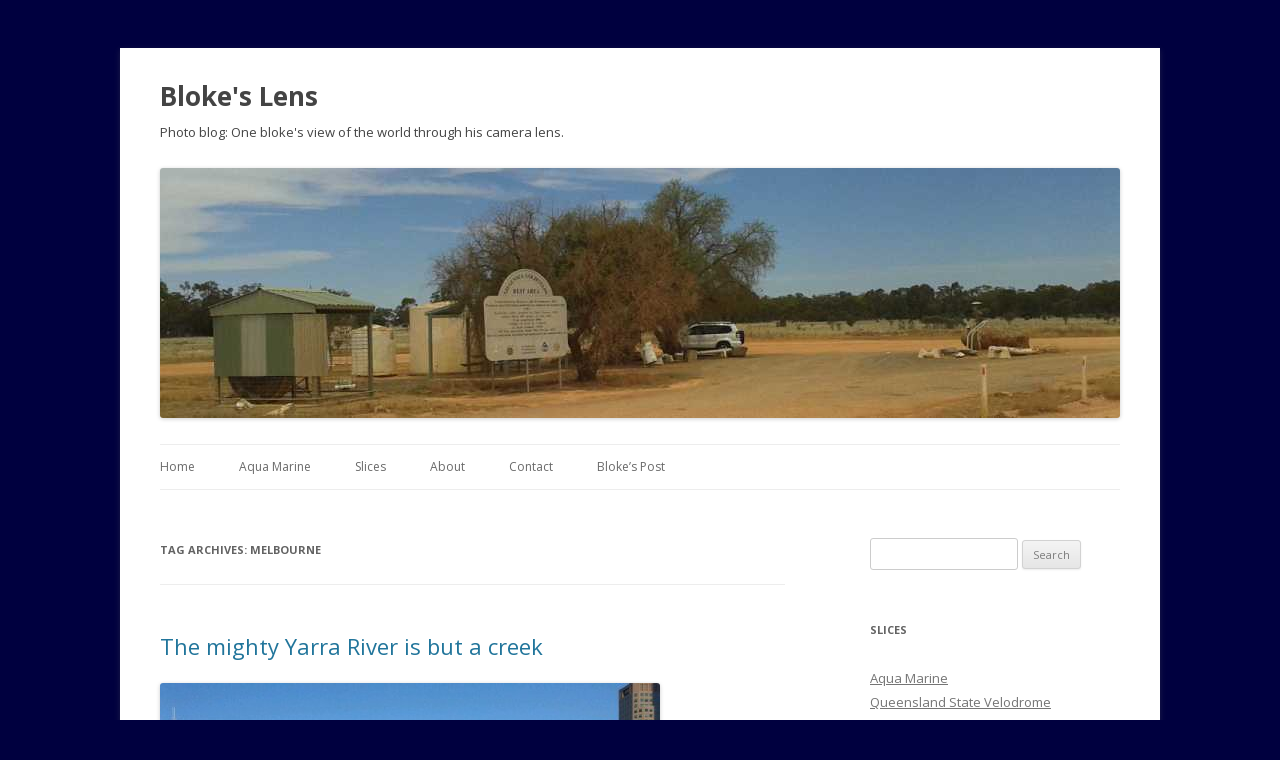

--- FILE ---
content_type: text/html; charset=UTF-8
request_url: https://www.blokeslens.com/tag/melbourne
body_size: 7430
content:
<!DOCTYPE html>
<!--[if IE 7]>
<html class="ie ie7" lang="en-US" xmlns:fb="https://www.facebook.com/2008/fbml" xmlns:addthis="https://www.addthis.com/help/api-spec" >
<![endif]-->
<!--[if IE 8]>
<html class="ie ie8" lang="en-US" xmlns:fb="https://www.facebook.com/2008/fbml" xmlns:addthis="https://www.addthis.com/help/api-spec" >
<![endif]-->
<!--[if !(IE 7) | !(IE 8)  ]><!-->
<html lang="en-US" xmlns:fb="https://www.facebook.com/2008/fbml" xmlns:addthis="https://www.addthis.com/help/api-spec" >
<!--<![endif]-->
<head>
<meta charset="UTF-8" />
<meta name="viewport" content="width=device-width" />
<title>Melbourne | Bloke&#039;s Lens</title>
<link rel="profile" href="http://gmpg.org/xfn/11" />
<link rel="pingback" href="https://www.blokeslens.com/xmlrpc.php" />
<!--[if lt IE 9]>
<script src="https://www.blokeslens.com/wp-content/themes/twentytwelve/js/html5.js" type="text/javascript"></script>
<![endif]-->
<meta name='robots' content='max-image-preview:large' />
<link rel='dns-prefetch' href='//fonts.googleapis.com' />
<link rel='dns-prefetch' href='//s.w.org' />
<link href='https://fonts.gstatic.com' crossorigin rel='preconnect' />
<link rel="alternate" type="application/rss+xml" title="Bloke&#039;s Lens &raquo; Feed" href="https://www.blokeslens.com/feed" />
<link rel="alternate" type="application/rss+xml" title="Bloke&#039;s Lens &raquo; Comments Feed" href="https://www.blokeslens.com/comments/feed" />
<link rel="alternate" type="application/rss+xml" title="Bloke&#039;s Lens &raquo; Melbourne Tag Feed" href="https://www.blokeslens.com/tag/melbourne/feed" />
		<script type="text/javascript">
			window._wpemojiSettings = {"baseUrl":"https:\/\/s.w.org\/images\/core\/emoji\/13.0.1\/72x72\/","ext":".png","svgUrl":"https:\/\/s.w.org\/images\/core\/emoji\/13.0.1\/svg\/","svgExt":".svg","source":{"concatemoji":"https:\/\/www.blokeslens.com\/wp-includes\/js\/wp-emoji-release.min.js?ver=5.7.14"}};
			!function(e,a,t){var n,r,o,i=a.createElement("canvas"),p=i.getContext&&i.getContext("2d");function s(e,t){var a=String.fromCharCode;p.clearRect(0,0,i.width,i.height),p.fillText(a.apply(this,e),0,0);e=i.toDataURL();return p.clearRect(0,0,i.width,i.height),p.fillText(a.apply(this,t),0,0),e===i.toDataURL()}function c(e){var t=a.createElement("script");t.src=e,t.defer=t.type="text/javascript",a.getElementsByTagName("head")[0].appendChild(t)}for(o=Array("flag","emoji"),t.supports={everything:!0,everythingExceptFlag:!0},r=0;r<o.length;r++)t.supports[o[r]]=function(e){if(!p||!p.fillText)return!1;switch(p.textBaseline="top",p.font="600 32px Arial",e){case"flag":return s([127987,65039,8205,9895,65039],[127987,65039,8203,9895,65039])?!1:!s([55356,56826,55356,56819],[55356,56826,8203,55356,56819])&&!s([55356,57332,56128,56423,56128,56418,56128,56421,56128,56430,56128,56423,56128,56447],[55356,57332,8203,56128,56423,8203,56128,56418,8203,56128,56421,8203,56128,56430,8203,56128,56423,8203,56128,56447]);case"emoji":return!s([55357,56424,8205,55356,57212],[55357,56424,8203,55356,57212])}return!1}(o[r]),t.supports.everything=t.supports.everything&&t.supports[o[r]],"flag"!==o[r]&&(t.supports.everythingExceptFlag=t.supports.everythingExceptFlag&&t.supports[o[r]]);t.supports.everythingExceptFlag=t.supports.everythingExceptFlag&&!t.supports.flag,t.DOMReady=!1,t.readyCallback=function(){t.DOMReady=!0},t.supports.everything||(n=function(){t.readyCallback()},a.addEventListener?(a.addEventListener("DOMContentLoaded",n,!1),e.addEventListener("load",n,!1)):(e.attachEvent("onload",n),a.attachEvent("onreadystatechange",function(){"complete"===a.readyState&&t.readyCallback()})),(n=t.source||{}).concatemoji?c(n.concatemoji):n.wpemoji&&n.twemoji&&(c(n.twemoji),c(n.wpemoji)))}(window,document,window._wpemojiSettings);
		</script>
		<style type="text/css">
img.wp-smiley,
img.emoji {
	display: inline !important;
	border: none !important;
	box-shadow: none !important;
	height: 1em !important;
	width: 1em !important;
	margin: 0 .07em !important;
	vertical-align: -0.1em !important;
	background: none !important;
	padding: 0 !important;
}
</style>
	<link rel='stylesheet' id='wp-block-library-css'  href='https://www.blokeslens.com/wp-includes/css/dist/block-library/style.min.css?ver=5.7.14' type='text/css' media='all' />
<link rel='stylesheet' id='twentytwelve-fonts-css'  href='https://fonts.googleapis.com/css?family=Open+Sans:400italic,700italic,400,700&#038;subset=latin,latin-ext' type='text/css' media='all' />
<link rel='stylesheet' id='twentytwelve-style-css'  href='https://www.blokeslens.com/wp-content/themes/twentytwelve-child/style.css?ver=5.7.14' type='text/css' media='all' />
<!--[if lt IE 9]>
<link rel='stylesheet' id='twentytwelve-ie-css'  href='https://www.blokeslens.com/wp-content/themes/twentytwelve/css/ie.css?ver=20121010' type='text/css' media='all' />
<![endif]-->
<link rel='stylesheet' id='addthis_all_pages-css'  href='https://www.blokeslens.com/wp-content/plugins/addthis/frontend/build/addthis_wordpress_public.min.css?ver=5.7.14' type='text/css' media='all' />
<script type='text/javascript' src='https://www.blokeslens.com/wp-includes/js/jquery/jquery.min.js?ver=3.5.1' id='jquery-core-js'></script>
<script type='text/javascript' src='https://www.blokeslens.com/wp-includes/js/jquery/jquery-migrate.min.js?ver=3.3.2' id='jquery-migrate-js'></script>
<link rel="https://api.w.org/" href="https://www.blokeslens.com/wp-json/" /><link rel="alternate" type="application/json" href="https://www.blokeslens.com/wp-json/wp/v2/tags/60" /><link rel="EditURI" type="application/rsd+xml" title="RSD" href="https://www.blokeslens.com/xmlrpc.php?rsd" />
<link rel="wlwmanifest" type="application/wlwmanifest+xml" href="https://www.blokeslens.com/wp-includes/wlwmanifest.xml" /> 
<meta name="generator" content="WordPress 5.7.14" />
	<style type="text/css" id="twentytwelve-header-css">
			.site-header h1 a,
		.site-header h2 {
			color: #444;
		}
		</style>
	<style type="text/css" id="custom-background-css">
body.custom-background { background-color: #00003F; }
</style>
	
<script type="text/javascript">

  var _gaq = _gaq || [];
  _gaq.push(['_setAccount', 'UA-2802686-5']);
  _gaq.push(['_trackPageview']);

  (function() {
    var ga = document.createElement('script'); ga.type = 'text/javascript'; ga.async = true;
    ga.src = ('https:' == document.location.protocol ? 'https://ssl' : 'http://www') + '.google-analytics.com/ga.js';
    var s = document.getElementsByTagName('script')[0]; s.parentNode.insertBefore(ga, s);
  })();

</script>

</head>

<body class="archive tag tag-melbourne tag-60 custom-background custom-font-enabled single-author">
<div id="page" class="hfeed site">
	<header id="masthead" class="site-header" role="banner">
		<hgroup>
			<h1 class="site-title"><a href="https://www.blokeslens.com/" title="Bloke&#039;s Lens" rel="home">Bloke&#039;s Lens</a></h1>
			<h2 class="site-description">Photo blog: One bloke&#039;s view of the world through his camera lens.</h2>
		</hgroup>

					<a href="https://www.blokeslens.com/"><img src="https://www.blokeslens.com/wp-content/uploads/2012/12/rest_stop_header.jpg" class="header-image" width="960" height="250" alt="" /></a>
		
		<nav id="site-navigation" class="main-navigation" role="navigation">
			<h3 class="menu-toggle">Menu</h3>
			<a class="assistive-text" href="#content" title="Skip to content">Skip to content</a>
			<div class="menu-menu-container"><ul id="menu-menu" class="nav-menu"><li id="menu-item-5155" class="menu-item menu-item-type-custom menu-item-object-custom menu-item-home menu-item-5155"><a href="http://www.blokeslens.com">Home</a></li>
<li id="menu-item-5159" class="menu-item menu-item-type-taxonomy menu-item-object-post_tag menu-item-5159"><a href="https://www.blokeslens.com/tag/aqua-marine">Aqua Marine</a></li>
<li id="menu-item-5156" class="menu-item menu-item-type-post_type menu-item-object-page menu-item-5156"><a href="https://www.blokeslens.com/slices">Slices</a></li>
<li id="menu-item-5157" class="menu-item menu-item-type-post_type menu-item-object-page menu-item-5157"><a href="https://www.blokeslens.com/about">About</a></li>
<li id="menu-item-5158" class="menu-item menu-item-type-post_type menu-item-object-page menu-item-5158"><a href="https://www.blokeslens.com/contact">Contact</a></li>
<li id="menu-item-5160" class="menu-item menu-item-type-custom menu-item-object-custom menu-item-5160"><a href="http://www.blokespost.com">Bloke&#8217;s Post</a></li>
</ul></div>		</nav><!-- #site-navigation -->

	</header><!-- #masthead -->

	<div id="main" class="wrapper">
	<section id="primary" class="site-content">
		<div id="content" role="main">

					<header class="archive-header">
				<h1 class="archive-title">Tag Archives: <span>Melbourne</span></h1>

						</header><!-- .archive-header -->

			
	<article id="post-967" class="post-967 post type-post status-publish format-standard hentry category-travel tag-melbourne tag-melbourne-region-holiday tag-victoria tag-yarra-river">
				<header class="entry-header">
									<h1 class="entry-title">
				<a href="https://www.blokeslens.com/travel/the-mighty-yarra-river-is-but-a-creek/967" title="Permalink to The mighty Yarra River is but a creek" rel="bookmark">The mighty Yarra River is but a creek</a>
			</h1>
			
		</header><!-- .entry-header -->

				<div class="entry-content">
			<div class="at-above-post-arch-page addthis_tool" data-url="https://www.blokeslens.com/travel/the-mighty-yarra-river-is-but-a-creek/967"></div><p><a href="http://www.blokeslens.com/wp-content/uploads/2012/12/wpid-20121226_182412.jpg"><img class="alignnone" title="" alt="image" src="http://www.blokeslens.com/wp-content/uploads/2012/12/wpid-20121226_182412.jpg" /></a></p>
<p><a href="http://www.blokeslens.com/wp-content/uploads/2012/12/wpid-20121226_182757.jpg"><img class="alignnone" title="" alt="image" src="http://www.blokeslens.com/wp-content/uploads/2012/12/wpid-20121226_182757.jpg" /></a></p>
<p><a href="http://www.blokeslens.com/wp-content/uploads/2012/12/wpid-20121226_183918.jpg"><img class="alignnone" title="" alt="image" src="http://www.blokeslens.com/wp-content/uploads/2012/12/wpid-20121226_183918.jpg" /></a></p>
<!-- AddThis Advanced Settings above via filter on the_content --><!-- AddThis Advanced Settings below via filter on the_content --><!-- AddThis Advanced Settings generic via filter on the_content --><!-- AddThis Share Buttons above via filter on the_content --><!-- AddThis Share Buttons below via filter on the_content --><div class="at-below-post-arch-page addthis_tool" data-url="https://www.blokeslens.com/travel/the-mighty-yarra-river-is-but-a-creek/967"></div><!-- AddThis Share Buttons generic via filter on the_content -->					</div><!-- .entry-content -->
		
		<footer class="entry-meta">
			This entry was posted in <a href="https://www.blokeslens.com/category/travel" rel="category tag">Travel</a> and tagged <a href="https://www.blokeslens.com/tag/melbourne" rel="tag">Melbourne</a>, <a href="https://www.blokeslens.com/tag/melbourne-region-holiday" rel="tag">Melbourne Region Holiday</a>, <a href="https://www.blokeslens.com/tag/victoria" rel="tag">Victoria</a>, <a href="https://www.blokeslens.com/tag/yarra-river" rel="tag">Yarra River</a> on <a href="https://www.blokeslens.com/travel/the-mighty-yarra-river-is-but-a-creek/967" title="5:59 pm" rel="bookmark"><time class="entry-date" datetime="2012-12-26T17:59:41+10:00">26 December 2012</time></a><span class="by-author"> by <span class="author vcard"><a class="url fn n" href="https://www.blokeslens.com/author/rex-admin" title="View all posts by Rex" rel="author">Rex</a></span></span>.								</footer><!-- .entry-meta -->
	</article><!-- #post -->

	<article id="post-965" class="post-965 post type-post status-publish format-standard hentry category-travel tag-melbourne tag-melbourne-region-holiday tag-trams tag-victoria tag-yarra-trams">
				<header class="entry-header">
									<h1 class="entry-title">
				<a href="https://www.blokeslens.com/travel/yarra-trams-in-melbourne/965" title="Permalink to Yarra Trams in Melbourne" rel="bookmark">Yarra Trams in Melbourne</a>
			</h1>
			
		</header><!-- .entry-header -->

				<div class="entry-content">
			<div class="at-above-post-arch-page addthis_tool" data-url="https://www.blokeslens.com/travel/yarra-trams-in-melbourne/965"></div><p><a href="http://www.blokeslens.com/wp-content/uploads/2012/12/wpid-20121226_181400.jpg"><img class="alignnone" title="" alt="image" src="http://www.blokeslens.com/wp-content/uploads/2012/12/wpid-20121226_181400.jpg" /></a></p>
<p><a href="http://www.blokeslens.com/wp-content/uploads/2012/12/wpid-20121226_181552.jpg"><img class="alignnone" title="" alt="image" src="http://www.blokeslens.com/wp-content/uploads/2012/12/wpid-20121226_181552.jpg" /></a></p>
<p><a href="http://www.blokeslens.com/wp-content/uploads/2012/12/wpid-20121226_181659.jpg"><img class="alignnone" title="" alt="image" src="http://www.blokeslens.com/wp-content/uploads/2012/12/wpid-20121226_181659.jpg" /></a></p>
<p><a href="http://www.blokeslens.com/wp-content/uploads/2012/12/wpid-20121226_181705.jpg"><img class="alignnone" title="" alt="image" src="http://www.blokeslens.com/wp-content/uploads/2012/12/wpid-20121226_181705.jpg" /></a></p>
<p><a href="http://www.blokeslens.com/wp-content/uploads/2012/12/wpid-20121226_181808.jpg"><img class="alignnone" title="" alt="image" src="http://www.blokeslens.com/wp-content/uploads/2012/12/wpid-20121226_181808.jpg" /></a></p>
<!-- AddThis Advanced Settings above via filter on the_content --><!-- AddThis Advanced Settings below via filter on the_content --><!-- AddThis Advanced Settings generic via filter on the_content --><!-- AddThis Share Buttons above via filter on the_content --><!-- AddThis Share Buttons below via filter on the_content --><div class="at-below-post-arch-page addthis_tool" data-url="https://www.blokeslens.com/travel/yarra-trams-in-melbourne/965"></div><!-- AddThis Share Buttons generic via filter on the_content -->					</div><!-- .entry-content -->
		
		<footer class="entry-meta">
			This entry was posted in <a href="https://www.blokeslens.com/category/travel" rel="category tag">Travel</a> and tagged <a href="https://www.blokeslens.com/tag/melbourne" rel="tag">Melbourne</a>, <a href="https://www.blokeslens.com/tag/melbourne-region-holiday" rel="tag">Melbourne Region Holiday</a>, <a href="https://www.blokeslens.com/tag/trams" rel="tag">Trams</a>, <a href="https://www.blokeslens.com/tag/victoria" rel="tag">Victoria</a>, <a href="https://www.blokeslens.com/tag/yarra-trams" rel="tag">Yarra Trams</a> on <a href="https://www.blokeslens.com/travel/yarra-trams-in-melbourne/965" title="5:55 pm" rel="bookmark"><time class="entry-date" datetime="2012-12-26T17:55:44+10:00">26 December 2012</time></a><span class="by-author"> by <span class="author vcard"><a class="url fn n" href="https://www.blokeslens.com/author/rex-admin" title="View all posts by Rex" rel="author">Rex</a></span></span>.								</footer><!-- .entry-meta -->
	</article><!-- #post -->

	<article id="post-964" class="post-964 post type-post status-publish format-standard hentry category-bicycles tag-bicycles tag-bikes tag-cycle tag-melbourne tag-melbourne-region-holiday tag-southgate tag-victoria">
				<header class="entry-header">
									<h1 class="entry-title">
				<a href="https://www.blokeslens.com/bicycles/reid-fixie-at-southgate-melbourne/964" title="Permalink to Reid fixie at Southgate, Melbourne" rel="bookmark">Reid fixie at Southgate, Melbourne</a>
			</h1>
			
		</header><!-- .entry-header -->

				<div class="entry-content">
			<div class="at-above-post-arch-page addthis_tool" data-url="https://www.blokeslens.com/bicycles/reid-fixie-at-southgate-melbourne/964"></div><p><a href="http://www.blokeslens.com/wp-content/uploads/2012/12/wpid-20121226_182545.jpg"><img class="alignnone" title="" alt="image" src="http://www.blokeslens.com/wp-content/uploads/2012/12/wpid-20121226_182545.jpg" /></a></p>
<p><a href="http://www.blokeslens.com/wp-content/uploads/2012/12/wpid-20121226_182559.jpg"><img class="alignnone" title="" alt="image" src="http://www.blokeslens.com/wp-content/uploads/2012/12/wpid-20121226_182559.jpg" /></a></p>
<!-- AddThis Advanced Settings above via filter on the_content --><!-- AddThis Advanced Settings below via filter on the_content --><!-- AddThis Advanced Settings generic via filter on the_content --><!-- AddThis Share Buttons above via filter on the_content --><!-- AddThis Share Buttons below via filter on the_content --><div class="at-below-post-arch-page addthis_tool" data-url="https://www.blokeslens.com/bicycles/reid-fixie-at-southgate-melbourne/964"></div><!-- AddThis Share Buttons generic via filter on the_content -->					</div><!-- .entry-content -->
		
		<footer class="entry-meta">
			This entry was posted in <a href="https://www.blokeslens.com/category/bicycles" rel="category tag">Bicycles</a> and tagged <a href="https://www.blokeslens.com/tag/bicycles" rel="tag">Bicycles</a>, <a href="https://www.blokeslens.com/tag/bikes" rel="tag">Bikes</a>, <a href="https://www.blokeslens.com/tag/cycle" rel="tag">Cycle</a>, <a href="https://www.blokeslens.com/tag/melbourne" rel="tag">Melbourne</a>, <a href="https://www.blokeslens.com/tag/melbourne-region-holiday" rel="tag">Melbourne Region Holiday</a>, <a href="https://www.blokeslens.com/tag/southgate" rel="tag">Southgate</a>, <a href="https://www.blokeslens.com/tag/victoria" rel="tag">Victoria</a> on <a href="https://www.blokeslens.com/bicycles/reid-fixie-at-southgate-melbourne/964" title="5:55 pm" rel="bookmark"><time class="entry-date" datetime="2012-12-26T17:55:41+10:00">26 December 2012</time></a><span class="by-author"> by <span class="author vcard"><a class="url fn n" href="https://www.blokeslens.com/author/rex-admin" title="View all posts by Rex" rel="author">Rex</a></span></span>.								</footer><!-- .entry-meta -->
	</article><!-- #post -->

	<article id="post-960" class="post-960 post type-post status-publish format-standard hentry category-bicycles tag-bicycles tag-bike tag-cycle tag-melbourne tag-melbourne-region-holiday tag-southgate tag-victoria">
				<header class="entry-header">
									<h1 class="entry-title">
				<a href="https://www.blokeslens.com/bicycles/melbourne-bike-share/960" title="Permalink to Melbourne Bike Share" rel="bookmark">Melbourne Bike Share</a>
			</h1>
			
		</header><!-- .entry-header -->

				<div class="entry-content">
			<div class="at-above-post-arch-page addthis_tool" data-url="https://www.blokeslens.com/bicycles/melbourne-bike-share/960"></div><p><a href="http://www.blokeslens.com/wp-content/uploads/2012/12/wpid-20121226_183021.jpg"><img class="alignnone" title="" alt="image" src="http://www.blokeslens.com/wp-content/uploads/2012/12/wpid-20121226_183021.jpg" /></a></p>
<!-- AddThis Advanced Settings above via filter on the_content --><!-- AddThis Advanced Settings below via filter on the_content --><!-- AddThis Advanced Settings generic via filter on the_content --><!-- AddThis Share Buttons above via filter on the_content --><!-- AddThis Share Buttons below via filter on the_content --><div class="at-below-post-arch-page addthis_tool" data-url="https://www.blokeslens.com/bicycles/melbourne-bike-share/960"></div><!-- AddThis Share Buttons generic via filter on the_content -->					</div><!-- .entry-content -->
		
		<footer class="entry-meta">
			This entry was posted in <a href="https://www.blokeslens.com/category/bicycles" rel="category tag">Bicycles</a> and tagged <a href="https://www.blokeslens.com/tag/bicycles" rel="tag">Bicycles</a>, <a href="https://www.blokeslens.com/tag/bike" rel="tag">Bike</a>, <a href="https://www.blokeslens.com/tag/cycle" rel="tag">Cycle</a>, <a href="https://www.blokeslens.com/tag/melbourne" rel="tag">Melbourne</a>, <a href="https://www.blokeslens.com/tag/melbourne-region-holiday" rel="tag">Melbourne Region Holiday</a>, <a href="https://www.blokeslens.com/tag/southgate" rel="tag">Southgate</a>, <a href="https://www.blokeslens.com/tag/victoria" rel="tag">Victoria</a> on <a href="https://www.blokeslens.com/bicycles/melbourne-bike-share/960" title="5:55 pm" rel="bookmark"><time class="entry-date" datetime="2012-12-26T17:55:28+10:00">26 December 2012</time></a><span class="by-author"> by <span class="author vcard"><a class="url fn n" href="https://www.blokeslens.com/author/rex-admin" title="View all posts by Rex" rel="author">Rex</a></span></span>.								</footer><!-- .entry-meta -->
	</article><!-- #post -->

	<article id="post-956" class="post-956 post type-post status-publish format-standard hentry category-travel tag-flinders-street tag-melbourne tag-melbourne-region-holiday tag-station tag-victoria">
				<header class="entry-header">
									<h1 class="entry-title">
				<a href="https://www.blokeslens.com/travel/flinders-street-station/956" title="Permalink to Flinders Street Station" rel="bookmark">Flinders Street Station</a>
			</h1>
			
		</header><!-- .entry-header -->

				<div class="entry-content">
			<div class="at-above-post-arch-page addthis_tool" data-url="https://www.blokeslens.com/travel/flinders-street-station/956"></div><p><a href="http://www.blokeslens.com/wp-content/uploads/2012/12/wpid-20121226_181744.jpg"><img class="alignnone" title="" alt="image" src="http://www.blokeslens.com/wp-content/uploads/2012/12/wpid-20121226_181744.jpg" /></a></p>
<!-- AddThis Advanced Settings above via filter on the_content --><!-- AddThis Advanced Settings below via filter on the_content --><!-- AddThis Advanced Settings generic via filter on the_content --><!-- AddThis Share Buttons above via filter on the_content --><!-- AddThis Share Buttons below via filter on the_content --><div class="at-below-post-arch-page addthis_tool" data-url="https://www.blokeslens.com/travel/flinders-street-station/956"></div><!-- AddThis Share Buttons generic via filter on the_content -->					</div><!-- .entry-content -->
		
		<footer class="entry-meta">
			This entry was posted in <a href="https://www.blokeslens.com/category/travel" rel="category tag">Travel</a> and tagged <a href="https://www.blokeslens.com/tag/flinders-street" rel="tag">Flinders Street</a>, <a href="https://www.blokeslens.com/tag/melbourne" rel="tag">Melbourne</a>, <a href="https://www.blokeslens.com/tag/melbourne-region-holiday" rel="tag">Melbourne Region Holiday</a>, <a href="https://www.blokeslens.com/tag/station" rel="tag">Station</a>, <a href="https://www.blokeslens.com/tag/victoria" rel="tag">Victoria</a> on <a href="https://www.blokeslens.com/travel/flinders-street-station/956" title="5:55 pm" rel="bookmark"><time class="entry-date" datetime="2012-12-26T17:55:16+10:00">26 December 2012</time></a><span class="by-author"> by <span class="author vcard"><a class="url fn n" href="https://www.blokeslens.com/author/rex-admin" title="View all posts by Rex" rel="author">Rex</a></span></span>.								</footer><!-- .entry-meta -->
	</article><!-- #post -->

	<article id="post-920" class="post-920 post type-post status-publish format-standard hentry category-travel tag-melbourne tag-melbourne-region-holiday tag-shrine-of-remembrance tag-victoria">
				<header class="entry-header">
									<h1 class="entry-title">
				<a href="https://www.blokeslens.com/travel/shrine-of-remembrance/920" title="Permalink to Shrine of Remembrance" rel="bookmark">Shrine of Remembrance</a>
			</h1>
			
		</header><!-- .entry-header -->

				<div class="entry-content">
			<div class="at-above-post-arch-page addthis_tool" data-url="https://www.blokeslens.com/travel/shrine-of-remembrance/920"></div><p><a href="http://www.blokeslens.com/wp-content/uploads/2012/12/wpid-20121226_1124241.jpg"><img class="alignnone" title="" alt="image" src="http://www.blokeslens.com/wp-content/uploads/2012/12/wpid-20121226_1124241.jpg" /></a></p>
<p><a href="http://www.blokeslens.com/wp-content/uploads/2012/12/wpid-20121226_1126111.jpg"><img class="alignnone" title="" alt="image" src="http://www.blokeslens.com/wp-content/uploads/2012/12/wpid-20121226_1126111.jpg" /></a></p>
<p><a href="http://www.blokeslens.com/wp-content/uploads/2012/12/wpid-20121226_1127341.jpg"><img class="alignnone" title="" alt="image" src="http://www.blokeslens.com/wp-content/uploads/2012/12/wpid-20121226_1127341.jpg" /></a></p>
<p><a href="http://www.blokeslens.com/wp-content/uploads/2012/12/wpid-20121226_1135461.jpg"><img class="alignnone" title="" alt="image" src="http://www.blokeslens.com/wp-content/uploads/2012/12/wpid-20121226_1135461.jpg" /></a></p>
<p><a href="http://www.blokeslens.com/wp-content/uploads/2012/12/wpid-20121226_114112.jpg"><img class="alignnone" title="" alt="image" src="http://www.blokeslens.com/wp-content/uploads/2012/12/wpid-20121226_114112.jpg" /></a></p>
<p><a href="http://www.blokeslens.com/wp-content/uploads/2012/12/wpid-20121226_114248.jpg"><img class="alignnone" title="" alt="image" src="http://www.blokeslens.com/wp-content/uploads/2012/12/wpid-20121226_114248.jpg" /></a></p>
<p><a href="http://www.blokeslens.com/wp-content/uploads/2012/12/wpid-20121226_114723.jpg"><img class="alignnone" title="" alt="image" src="http://www.blokeslens.com/wp-content/uploads/2012/12/wpid-20121226_114723.jpg" /></a></p>
<p><a href="http://www.blokeslens.com/wp-content/uploads/2012/12/wpid-20121226_114732.jpg"><img class="alignnone" title="" alt="image" src="http://www.blokeslens.com/wp-content/uploads/2012/12/wpid-20121226_114732.jpg" /></a></p>
<!-- AddThis Advanced Settings above via filter on the_content --><!-- AddThis Advanced Settings below via filter on the_content --><!-- AddThis Advanced Settings generic via filter on the_content --><!-- AddThis Share Buttons above via filter on the_content --><!-- AddThis Share Buttons below via filter on the_content --><div class="at-below-post-arch-page addthis_tool" data-url="https://www.blokeslens.com/travel/shrine-of-remembrance/920"></div><!-- AddThis Share Buttons generic via filter on the_content -->					</div><!-- .entry-content -->
		
		<footer class="entry-meta">
			This entry was posted in <a href="https://www.blokeslens.com/category/travel" rel="category tag">Travel</a> and tagged <a href="https://www.blokeslens.com/tag/melbourne" rel="tag">Melbourne</a>, <a href="https://www.blokeslens.com/tag/melbourne-region-holiday" rel="tag">Melbourne Region Holiday</a>, <a href="https://www.blokeslens.com/tag/shrine-of-remembrance" rel="tag">Shrine of Remembrance</a>, <a href="https://www.blokeslens.com/tag/victoria" rel="tag">Victoria</a> on <a href="https://www.blokeslens.com/travel/shrine-of-remembrance/920" title="1:57 pm" rel="bookmark"><time class="entry-date" datetime="2012-12-26T13:57:20+10:00">26 December 2012</time></a><span class="by-author"> by <span class="author vcard"><a class="url fn n" href="https://www.blokeslens.com/author/rex-admin" title="View all posts by Rex" rel="author">Rex</a></span></span>.								</footer><!-- .entry-meta -->
	</article><!-- #post -->

	<article id="post-798" class="post-798 post type-post status-publish format-standard hentry category-travel tag-christmas tag-crown tag-melbourne tag-melbourne-region-holiday tag-victoria">
				<header class="entry-header">
									<h1 class="entry-title">
				<a href="https://www.blokeslens.com/travel/crown-melbourne/798" title="Permalink to Crown&#8217;s Christmas Fantastic, Melbourne" rel="bookmark">Crown&#8217;s Christmas Fantastic, Melbourne</a>
			</h1>
			
		</header><!-- .entry-header -->

				<div class="entry-content">
			<div class="at-above-post-arch-page addthis_tool" data-url="https://www.blokeslens.com/travel/crown-melbourne/798"></div><p style="text-align: center;"><a href="http://www.blokeslens.com/wp-content/uploads/2012/12/wpid-20121224_1740561.jpg"><img loading="lazy" class="aligncenter" alt="image" src="http://www.blokeslens.com/wp-content/uploads/2012/12/wpid-20121224_1740561.jpg" width="500" height="375" /></a></p>
<p style="text-align: center;"><a href="http://www.blokeslens.com/wp-content/uploads/2012/12/wpid-20121224_171713.jpg"><img loading="lazy" class="aligncenter" alt="image" src="http://www.blokeslens.com/wp-content/uploads/2012/12/wpid-20121224_171713.jpg" width="500" height="375" /></a></p>
<p style="text-align: center;"><a href="http://www.blokeslens.com/wp-content/uploads/2012/12/wpid-20121224_172356.jpg"><img loading="lazy" class="aligncenter" alt="image" src="http://www.blokeslens.com/wp-content/uploads/2012/12/wpid-20121224_172356.jpg" width="500" height="375" /></a></p>
<p style="text-align: center;"><a href="http://www.blokeslens.com/wp-content/uploads/2012/12/wpid-20121224_171737.jpg"><img loading="lazy" class="aligncenter" alt="image" src="http://www.blokeslens.com/wp-content/uploads/2012/12/wpid-20121224_171737.jpg" width="500" height="375" /></a></p>
<!-- AddThis Advanced Settings above via filter on the_content --><!-- AddThis Advanced Settings below via filter on the_content --><!-- AddThis Advanced Settings generic via filter on the_content --><!-- AddThis Share Buttons above via filter on the_content --><!-- AddThis Share Buttons below via filter on the_content --><div class="at-below-post-arch-page addthis_tool" data-url="https://www.blokeslens.com/travel/crown-melbourne/798"></div><!-- AddThis Share Buttons generic via filter on the_content -->					</div><!-- .entry-content -->
		
		<footer class="entry-meta">
			This entry was posted in <a href="https://www.blokeslens.com/category/travel" rel="category tag">Travel</a> and tagged <a href="https://www.blokeslens.com/tag/christmas" rel="tag">Christmas</a>, <a href="https://www.blokeslens.com/tag/crown" rel="tag">Crown</a>, <a href="https://www.blokeslens.com/tag/melbourne" rel="tag">Melbourne</a>, <a href="https://www.blokeslens.com/tag/melbourne-region-holiday" rel="tag">Melbourne Region Holiday</a>, <a href="https://www.blokeslens.com/tag/victoria" rel="tag">Victoria</a> on <a href="https://www.blokeslens.com/travel/crown-melbourne/798" title="6:55 pm" rel="bookmark"><time class="entry-date" datetime="2012-12-24T18:55:37+10:00">24 December 2012</time></a><span class="by-author"> by <span class="author vcard"><a class="url fn n" href="https://www.blokeslens.com/author/rex-admin" title="View all posts by Rex" rel="author">Rex</a></span></span>.								</footer><!-- .entry-meta -->
	</article><!-- #post -->
		<nav id="nav-below" class="navigation" role="navigation">
			<h3 class="assistive-text">Post navigation</h3>
			<div class="nav-previous"><a href="https://www.blokeslens.com/tag/melbourne/page/2" ><span class="meta-nav">&larr;</span> Older posts</a></div>
			<div class="nav-next"></div>
		</nav><!-- .navigation -->
	
		
		</div><!-- #content -->
	</section><!-- #primary -->


			<div id="secondary" class="widget-area" role="complementary">
			<aside id="search-2" class="widget widget_search"><form role="search" method="get" id="searchform" class="searchform" action="https://www.blokeslens.com/">
				<div>
					<label class="screen-reader-text" for="s">Search for:</label>
					<input type="text" value="" name="s" id="s" />
					<input type="submit" id="searchsubmit" value="Search" />
				</div>
			</form></aside><aside id="nav_menu-2" class="widget widget_nav_menu"><h3 class="widget-title">Slices</h3><div class="menu-slices-container"><ul id="menu-slices" class="menu"><li id="menu-item-5053" class="menu-item menu-item-type-custom menu-item-object-custom menu-item-5053"><a href="http://www.blokeslens.com/tag/aqua-marine">Aqua Marine</a></li>
<li id="menu-item-4328" class="menu-item menu-item-type-custom menu-item-object-custom menu-item-4328"><a href="http://www.blokeslens.com/tag/queensland-state-velodrome">Queensland State Velodrome</a></li>
<li id="menu-item-4133" class="menu-item menu-item-type-custom menu-item-object-custom menu-item-4133"><a href="http://www.blokeslens.com/tag/chandler-velodrome">Chandler Velodrome</a></li>
<li id="menu-item-3944" class="menu-item menu-item-type-custom menu-item-object-custom menu-item-3944"><a href="http://www.blokeslens.com/tag/border-track-hiking-holiday?orderby=date&#038;order=ASC">Border Track Hiking Holiday</a></li>
<li id="menu-item-3405" class="menu-item menu-item-type-custom menu-item-object-custom menu-item-3405"><a href="http://www.blokeslens.com/tag/oreillys-holiday?orderby=date&#038;order=ASC">O&#8217;Reilly&#8217;s Holiday</a></li>
<li id="menu-item-2472" class="menu-item menu-item-type-custom menu-item-object-custom menu-item-2472"><a href="http://www.blokeslens.com/tag/coffee">Coffee</a></li>
<li id="menu-item-2471" class="menu-item menu-item-type-custom menu-item-object-custom menu-item-2471"><a href="http://www.blokeslens.com/tag/cyclone-oswald?orderby=date&#038;order=ASC">ex-Tropical Cyclone Oswald</a></li>
<li id="menu-item-2469" class="menu-item menu-item-type-custom menu-item-object-custom menu-item-2469"><a href="http://www.blokeslens.com/tag/melbourne-region-holiday?orderby=date&#038;order=ASC">Melbourne Region Holiday</a></li>
<li id="menu-item-2468" class="menu-item menu-item-type-custom menu-item-object-custom menu-item-2468"><a href="http://www.blokeslens.com/tag/melbourne-road-trip?orderby=date&#038;order=ASC">Melbourne Road Trip</a></li>
<li id="menu-item-2470" class="menu-item menu-item-type-custom menu-item-object-custom menu-item-2470"><a href="http://www.blokeslens.com/tag/victorian-high-country?orderby=date&#038;order=ASC">Victorian High Country</a></li>
<li id="menu-item-2474" class="menu-item menu-item-type-custom menu-item-object-custom menu-item-2474"><a href="http://www.blokeslens.com/slices">What are slices?</a></li>
</ul></div></aside><aside id="categories-2" class="widget widget_categories"><h3 class="widget-title">Categories</h3>
			<ul>
					<li class="cat-item cat-item-394"><a href="https://www.blokeslens.com/category/aqua-marine">Aqua Marine</a>
</li>
	<li class="cat-item cat-item-81"><a href="https://www.blokeslens.com/category/bicycles">Bicycles</a>
</li>
	<li class="cat-item cat-item-4"><a href="https://www.blokeslens.com/category/family">Family</a>
</li>
	<li class="cat-item cat-item-7"><a href="https://www.blokeslens.com/category/gear">Gear</a>
</li>
	<li class="cat-item cat-item-8"><a href="https://www.blokeslens.com/category/home">Home</a>
</li>
	<li class="cat-item cat-item-9"><a href="https://www.blokeslens.com/category/out-about">Out &amp; about</a>
</li>
	<li class="cat-item cat-item-6"><a href="https://www.blokeslens.com/category/random">Random</a>
</li>
	<li class="cat-item cat-item-371"><a href="https://www.blokeslens.com/category/sailing">Sailing</a>
</li>
	<li class="cat-item cat-item-5"><a href="https://www.blokeslens.com/category/travel">Travel</a>
</li>
			</ul>

			</aside><aside id="tag_cloud-2" class="widget widget_tag_cloud"><h3 class="widget-title">Tags</h3><div class="tagcloud"><ul class='wp-tag-cloud' role='list'>
	<li><a href="https://www.blokeslens.com/tag/aqua-marine" class="tag-cloud-link tag-link-354 tag-link-position-1" style="font-size: 16.584905660377pt;" aria-label="Aqua Marine (26 items)">Aqua Marine</a></li>
	<li><a href="https://www.blokeslens.com/tag/bicycles" class="tag-cloud-link tag-link-330 tag-link-position-2" style="font-size: 8pt;" aria-label="Bicycles (5 items)">Bicycles</a></li>
	<li><a href="https://www.blokeslens.com/tag/border-track-hiking-holiday" class="tag-cloud-link tag-link-283 tag-link-position-3" style="font-size: 10.245283018868pt;" aria-label="Border Track Hiking Holiday (8 items)">Border Track Hiking Holiday</a></li>
	<li><a href="https://www.blokeslens.com/tag/boreen-point" class="tag-cloud-link tag-link-352 tag-link-position-4" style="font-size: 17.905660377358pt;" aria-label="Boreen Point (33 items)">Boreen Point</a></li>
	<li><a href="https://www.blokeslens.com/tag/brisbane" class="tag-cloud-link tag-link-59 tag-link-position-5" style="font-size: 14.867924528302pt;" aria-label="Brisbane (19 items)">Brisbane</a></li>
	<li><a href="https://www.blokeslens.com/tag/brisbane-sydney-dubbo-canberra-road-trip" class="tag-cloud-link tag-link-334 tag-link-position-6" style="font-size: 17.377358490566pt;" aria-label="Brisbane-Sydney-Dubbo-Canberra Road Trip (30 items)">Brisbane-Sydney-Dubbo-Canberra Road Trip</a></li>
	<li><a href="https://www.blokeslens.com/tag/brisbane-river" class="tag-cloud-link tag-link-109 tag-link-position-7" style="font-size: 8.9245283018868pt;" aria-label="Brisbane River (6 items)">Brisbane River</a></li>
	<li><a href="https://www.blokeslens.com/tag/bumblebee" class="tag-cloud-link tag-link-217 tag-link-position-8" style="font-size: 12.358490566038pt;" aria-label="Bumblebee (12 items)">Bumblebee</a></li>
	<li><a href="https://www.blokeslens.com/tag/cell-bikes" class="tag-cloud-link tag-link-192 tag-link-position-9" style="font-size: 13.547169811321pt;" aria-label="Cell Bikes (15 items)">Cell Bikes</a></li>
	<li><a href="https://www.blokeslens.com/tag/chandler-velodrome" class="tag-cloud-link tag-link-297 tag-link-position-10" style="font-size: 12.358490566038pt;" aria-label="Chandler Velodrome (12 items)">Chandler Velodrome</a></li>
	<li><a href="https://www.blokeslens.com/tag/coffee" class="tag-cloud-link tag-link-127 tag-link-position-11" style="font-size: 13.547169811321pt;" aria-label="Coffee (15 items)">Coffee</a></li>
	<li><a href="https://www.blokeslens.com/tag/cyclone-oswald" class="tag-cloud-link tag-link-123 tag-link-position-12" style="font-size: 11.433962264151pt;" aria-label="Cyclone Oswald (10 items)">Cyclone Oswald</a></li>
	<li><a href="https://www.blokeslens.com/tag/events" class="tag-cloud-link tag-link-139 tag-link-position-13" style="font-size: 8.9245283018868pt;" aria-label="Events (6 items)">Events</a></li>
	<li><a href="https://www.blokeslens.com/tag/fixie" class="tag-cloud-link tag-link-193 tag-link-position-14" style="font-size: 17.377358490566pt;" aria-label="Fixie (30 items)">Fixie</a></li>
	<li><a href="https://www.blokeslens.com/tag/kidman-way" class="tag-cloud-link tag-link-27 tag-link-position-15" style="font-size: 11.962264150943pt;" aria-label="Kidman Way (11 items)">Kidman Way</a></li>
	<li><a href="https://www.blokeslens.com/tag/lake-cootharaba" class="tag-cloud-link tag-link-353 tag-link-position-16" style="font-size: 17.245283018868pt;" aria-label="Lake Cootharaba (29 items)">Lake Cootharaba</a></li>
	<li><a href="https://www.blokeslens.com/tag/lake-cootharaba-sailing-club" class="tag-cloud-link tag-link-365 tag-link-position-17" style="font-size: 8.9245283018868pt;" aria-label="Lake Cootharaba Sailing Club (6 items)">Lake Cootharaba Sailing Club</a></li>
	<li><a href="https://www.blokeslens.com/tag/melbourne" class="tag-cloud-link tag-link-60 tag-link-position-18" style="font-size: 15.396226415094pt;" aria-label="Melbourne (21 items)">Melbourne</a></li>
	<li><a href="https://www.blokeslens.com/tag/melbourne-region-holiday" class="tag-cloud-link tag-link-102 tag-link-position-19" style="font-size: 20.679245283019pt;" aria-label="Melbourne Region Holiday (54 items)">Melbourne Region Holiday</a></li>
	<li><a href="https://www.blokeslens.com/tag/melbourne-road-trip" class="tag-cloud-link tag-link-10 tag-link-position-20" style="font-size: 22pt;" aria-label="Melbourne Road Trip (68 items)">Melbourne Road Trip</a></li>
	<li><a href="https://www.blokeslens.com/tag/my-boats" class="tag-cloud-link tag-link-395 tag-link-position-21" style="font-size: 9.5849056603774pt;" aria-label="My Boats (7 items)">My Boats</a></li>
	<li><a href="https://www.blokeslens.com/tag/new-england-highway" class="tag-cloud-link tag-link-345 tag-link-position-22" style="font-size: 8pt;" aria-label="New England Highway (5 items)">New England Highway</a></li>
	<li><a href="https://www.blokeslens.com/tag/new-south-wales" class="tag-cloud-link tag-link-14 tag-link-position-23" style="font-size: 16.981132075472pt;" aria-label="New South Wales (28 items)">New South Wales</a></li>
	<li><a href="https://www.blokeslens.com/tag/oreillys" class="tag-cloud-link tag-link-238 tag-link-position-24" style="font-size: 10.905660377358pt;" aria-label="O&#039;Reilly&#039;s (9 items)">O&#039;Reilly&#039;s</a></li>
	<li><a href="https://www.blokeslens.com/tag/oreillys-holiday" class="tag-cloud-link tag-link-240 tag-link-position-25" style="font-size: 10.905660377358pt;" aria-label="O&#039;Reilly&#039;s Holiday (9 items)">O&#039;Reilly&#039;s Holiday</a></li>
	<li><a href="https://www.blokeslens.com/tag/oreillys-rainforest-retreat" class="tag-cloud-link tag-link-239 tag-link-position-26" style="font-size: 10.905660377358pt;" aria-label="O&#039;Reilly&#039;s Rainforest Retreat (9 items)">O&#039;Reilly&#039;s Rainforest Retreat</a></li>
	<li><a href="https://www.blokeslens.com/tag/outback" class="tag-cloud-link tag-link-21 tag-link-position-27" style="font-size: 10.905660377358pt;" aria-label="Outback (9 items)">Outback</a></li>
	<li><a href="https://www.blokeslens.com/tag/project-beetlejuice" class="tag-cloud-link tag-link-212 tag-link-position-28" style="font-size: 9.5849056603774pt;" aria-label="Project Beetlejuice (7 items)">Project Beetlejuice</a></li>
	<li><a href="https://www.blokeslens.com/tag/queensland" class="tag-cloud-link tag-link-12 tag-link-position-29" style="font-size: 9.5849056603774pt;" aria-label="Queensland (7 items)">Queensland</a></li>
	<li><a href="https://www.blokeslens.com/tag/queensland-flood-2013" class="tag-cloud-link tag-link-106 tag-link-position-30" style="font-size: 9.5849056603774pt;" aria-label="Queensland Flood 2013 (7 items)">Queensland Flood 2013</a></li>
	<li><a href="https://www.blokeslens.com/tag/queensland-state-velodrome" class="tag-cloud-link tag-link-323 tag-link-position-31" style="font-size: 10.245283018868pt;" aria-label="Queensland State Velodrome (8 items)">Queensland State Velodrome</a></li>
	<li><a href="https://www.blokeslens.com/tag/sailing" class="tag-cloud-link tag-link-364 tag-link-position-32" style="font-size: 10.905660377358pt;" aria-label="Sailing (9 items)">Sailing</a></li>
	<li><a href="https://www.blokeslens.com/tag/singlespeed" class="tag-cloud-link tag-link-194 tag-link-position-33" style="font-size: 15.132075471698pt;" aria-label="Singlespeed (20 items)">Singlespeed</a></li>
	<li><a href="https://www.blokeslens.com/tag/sydney-dubbo-canberra-family-holiday" class="tag-cloud-link tag-link-337 tag-link-position-34" style="font-size: 17.641509433962pt;" aria-label="Sydney-Dubbo-Canberra Family Holiday (31 items)">Sydney-Dubbo-Canberra Family Holiday</a></li>
	<li><a href="https://www.blokeslens.com/tag/track" class="tag-cloud-link tag-link-289 tag-link-position-35" style="font-size: 8.9245283018868pt;" aria-label="Track (6 items)">Track</a></li>
	<li><a href="https://www.blokeslens.com/tag/travel" class="tag-cloud-link tag-link-329 tag-link-position-36" style="font-size: 10.905660377358pt;" aria-label="Travel (9 items)">Travel</a></li>
	<li><a href="https://www.blokeslens.com/tag/velodrome" class="tag-cloud-link tag-link-296 tag-link-position-37" style="font-size: 10.245283018868pt;" aria-label="Velodrome (8 items)">Velodrome</a></li>
	<li><a href="https://www.blokeslens.com/tag/victoria" class="tag-cloud-link tag-link-44 tag-link-position-38" style="font-size: 17.905660377358pt;" aria-label="Victoria (33 items)">Victoria</a></li>
	<li><a href="https://www.blokeslens.com/tag/victorian-high-country" class="tag-cloud-link tag-link-100 tag-link-position-39" style="font-size: 10.245283018868pt;" aria-label="Victorian High Country (8 items)">Victorian High Country</a></li>
	<li><a href="https://www.blokeslens.com/tag/wabi" class="tag-cloud-link tag-link-241 tag-link-position-40" style="font-size: 9.5849056603774pt;" aria-label="Wabi (7 items)">Wabi</a></li>
	<li><a href="https://www.blokeslens.com/tag/wabi-cycles" class="tag-cloud-link tag-link-242 tag-link-position-41" style="font-size: 8.9245283018868pt;" aria-label="Wabi Cycles (6 items)">Wabi Cycles</a></li>
	<li><a href="https://www.blokeslens.com/tag/wabi-special" class="tag-cloud-link tag-link-243 tag-link-position-42" style="font-size: 10.245283018868pt;" aria-label="Wabi Special (8 items)">Wabi Special</a></li>
	<li><a href="https://www.blokeslens.com/tag/weight-weenie" class="tag-cloud-link tag-link-277 tag-link-position-43" style="font-size: 10.245283018868pt;" aria-label="Weight Weenie (8 items)">Weight Weenie</a></li>
	<li><a href="https://www.blokeslens.com/tag/wonder-woman" class="tag-cloud-link tag-link-216 tag-link-position-44" style="font-size: 11.962264150943pt;" aria-label="Wonder Woman (11 items)">Wonder Woman</a></li>
	<li><a href="https://www.blokeslens.com/tag/yeronga" class="tag-cloud-link tag-link-108 tag-link-position-45" style="font-size: 10.905660377358pt;" aria-label="Yeronga (9 items)">Yeronga</a></li>
</ul>
</div>
</aside>		</div><!-- #secondary -->
		</div><!-- #main .wrapper -->
	<footer id="colophon" role="contentinfo">
		<div class="site-info">
						<a href="https://wordpress.org/" title="Semantic Personal Publishing Platform">Proudly powered by WordPress</a>
		</div><!-- .site-info -->
	</footer><!-- #colophon -->
</div><!-- #page -->

<script data-cfasync="false" type="text/javascript">if (window.addthis_product === undefined) { window.addthis_product = "wpp"; } if (window.wp_product_version === undefined) { window.wp_product_version = "wpp-6.2.6"; } if (window.addthis_share === undefined) { window.addthis_share = {}; } if (window.addthis_config === undefined) { window.addthis_config = {"data_track_clickback":false,"ignore_server_config":true,"ui_atversion":"300"}; } if (window.addthis_layers === undefined) { window.addthis_layers = {}; } if (window.addthis_layers_tools === undefined) { window.addthis_layers_tools = []; } else {  } if (window.addthis_plugin_info === undefined) { window.addthis_plugin_info = {"info_status":"enabled","cms_name":"WordPress","plugin_name":"Share Buttons by AddThis","plugin_version":"6.2.6","plugin_mode":"WordPress","anonymous_profile_id":"wp-a73e38cf759acf111cc265751575df11","page_info":{"template":"archives","post_type":""},"sharing_enabled_on_post_via_metabox":false}; } 
                    (function() {
                      var first_load_interval_id = setInterval(function () {
                        if (typeof window.addthis !== 'undefined') {
                          window.clearInterval(first_load_interval_id);
                          if (typeof window.addthis_layers !== 'undefined' && Object.getOwnPropertyNames(window.addthis_layers).length > 0) {
                            window.addthis.layers(window.addthis_layers);
                          }
                          if (Array.isArray(window.addthis_layers_tools)) {
                            for (i = 0; i < window.addthis_layers_tools.length; i++) {
                              window.addthis.layers(window.addthis_layers_tools[i]);
                            }
                          }
                        }
                     },1000)
                    }());
                </script> <script data-cfasync="false" type="text/javascript" src="https://s7.addthis.com/js/300/addthis_widget.js#pubid=wp-a73e38cf759acf111cc265751575df11" async="async"></script><script type='text/javascript' src='https://www.blokeslens.com/wp-content/themes/twentytwelve/js/navigation.js?ver=20140711' id='twentytwelve-navigation-js'></script>
<script type='text/javascript' src='https://www.blokeslens.com/wp-includes/js/wp-embed.min.js?ver=5.7.14' id='wp-embed-js'></script>
</body>
</html>

--- FILE ---
content_type: text/css
request_url: https://www.blokeslens.com/wp-content/themes/twentytwelve-child/style.css?ver=5.7.14
body_size: -83
content:
/*
Theme Name:     Twenty Twelve Child
Theme URI:      http://www.blokeslens.com/
Description:    Child theme for the Twenty Twelve theme
Author:         Rex
Author URI:     http://www.blokeslens.com/
Template:       twentytwelve
Version:        0.1.0
*/

@import url("../twentytwelve/style.css");

.main-navigation li a {text-transform:none;}